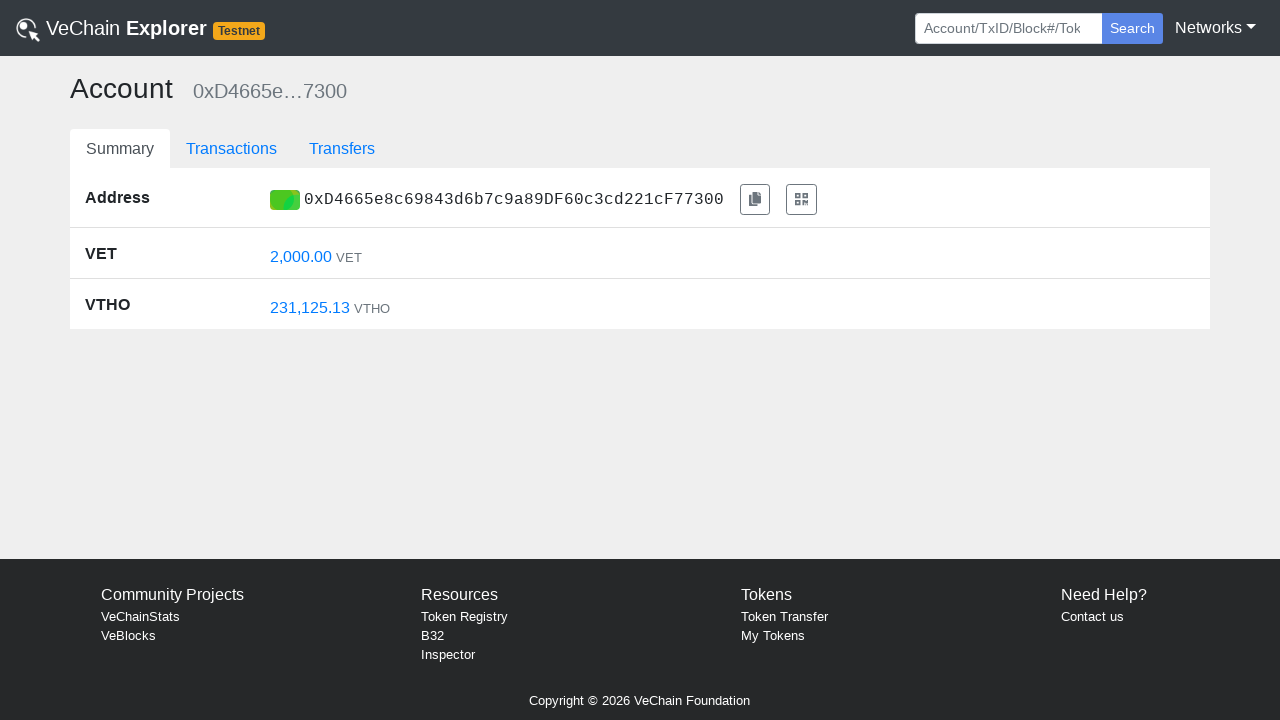

--- FILE ---
content_type: text/html; charset=utf-8
request_url: https://explore-testnet.vechain.org/accounts/0xd4665e8c69843d6b7c9a89df60c3cd221cf77300/
body_size: 11495
content:
<!doctype html>
<html data-n-head-ssr lang="en" data-n-head="%7B%22lang%22:%7B%22ssr%22:%22en%22%7D%7D">
  <head >
    <title>VeChain Explorer (Test) | Account</title><meta data-n-head="ssr" charset="utf-8"><meta data-n-head="ssr" name="viewport" content="width=device-width, initial-scale=1, shrink-to-fit=no, user-scalable=no, maximum-scale=1"><meta data-n-head="ssr" data-hid="description" name="description" content="VeChain Explorer (Test) enables you to explore and search transactions, addresses,  and other activities taking place on the VeChainThor blockchain"><meta data-n-head="ssr" name="keywords" content="vechain, explorer, vet, vtho, search, blockchain, official"><meta data-n-head="ssr" name="format-detection" content="telephone=no"><meta data-n-head="ssr" data-hid="charset" charset="utf-8"><meta data-n-head="ssr" data-hid="mobile-web-app-capable" name="mobile-web-app-capable" content="yes"><meta data-n-head="ssr" data-hid="apple-mobile-web-app-title" name="apple-mobile-web-app-title" content="VeChain Explorer (Test)"><meta data-n-head="ssr" data-hid="theme-color" name="theme-color" content="#d2d2d2"><meta data-n-head="ssr" data-hid="og:type" name="og:type" property="og:type" content="website"><meta data-n-head="ssr" data-hid="og:title" name="og:title" property="og:title" content="VeChain Explorer (Test)"><meta data-n-head="ssr" data-hid="og:site_name" name="og:site_name" property="og:site_name" content="VeChain Explorer (Test)"><meta data-n-head="ssr" data-hid="og:description" name="og:description" property="og:description" content="VeChain Explorer (Test) enables you to explore and search transactions, addresses,  and other activities taking place on the VeChainThor blockchain"><link data-n-head="ssr" rel="icon" href="/favicon.png"><link data-n-head="ssr" rel="search" type="application/opensearchdescription+xml" href="/opensearch.xml" title="VeChain Testnet Explorer"><link data-n-head="ssr" data-hid="shortcut-icon" rel="shortcut icon" href="/_nuxt/icons/icon_144x144.990a37.png"><link data-n-head="ssr" data-hid="apple-touch-icon" rel="apple-touch-icon" href="/_nuxt/icons/icon_512x512.990a37.png" sizes="512x512"><link data-n-head="ssr" rel="manifest" href="/_nuxt/manifest.0147e510.json" data-hid="manifest"><script data-n-head="ssr" type="application/ld+json">{"@context":"https://schema.org","@type":"WebSite","url":"https://testnet.production.vechain.org/","potentialAction":{"@type":"SearchAction","target":"https://testnet.production.vechain.org/search?content={search_term_string}","query-input":"required name=search_term_string"}}</script><link rel="preload" href="/_nuxt/de7acea.js" as="script"><link rel="preload" href="/_nuxt/aa10636.js" as="script"><link rel="preload" href="/_nuxt/css/e91c0b0.css" as="style"><link rel="preload" href="/_nuxt/c2fc322.js" as="script"><link rel="preload" href="/_nuxt/e31b6a9.js" as="script"><link rel="stylesheet" href="/_nuxt/css/e91c0b0.css">
  </head>
  <body >
    <div data-server-rendered="true" id="__nuxt"><!----><div id="__layout"><div id="page_body"><div><nav class="navbar nav-bar-styles navbar-dark navbar-expand-sm"><a href="/" target="_self" class="navbar-brand nuxt-link-active"><img src="/_nuxt/img/logo.c1362a0.png" style="height:24px;width:24px;"> <span class="font-weight-lighter">VeChain</span> <strong>Explorer</strong> <small><span class="badge net-badge text-capitalize badge-secondary">Testnet</span></small></a> <button type="button" aria-label="Toggle navigation" aria-controls="nav-collapse" aria-expanded="false" class="navbar-toggler"><span class="navbar-toggler-icon"></span></button> <div id="nav-collapse" class="navbar-collapse collapse" style="display:none;"><ul class="navbar-nav ml-auto"></ul> <ul class="navbar-nav mt-3 mt-sm-0 mr-sm-1"><li class="form-inline"><form action="/" tabindex="1" class="form-inline"><div role="group" class="input-group"><!----><input type="search" placeholder="Account/TxID/Block#/Token" autocomplete="off" value="" class="form-control form-control-sm"> <div class="input-group-append"><button type="submit" class="btn border-0 shadow-none btn-secondary btn-sm" style="background-color:#5a86e6;">Search</button></div> <!----><!----></div></form></li></ul> <ul class="navbar-nav"><li class="nav-item b-nav-dropdown dropdown"><a aria-haspopup="true" aria-expanded="false" target="_self" href="#" class="nav-link dropdown-toggle text-white"><span>Networks</span></a><ul tabindex="-1" class="dropdown-menu dropdown-menu-right"><li role="presentation"><a role="menuitem" rel="noopener" target="_blank" href="https://explore.vechain.org" class="dropdown-item">Main</a></li><li role="presentation"><a role="menuitem" rel="noopener" target="_blank" href="https://explore-testnet.vechain.org" class="dropdown-item">Test</a></li></ul></li></ul></div></nav> <!----></div> <div class="px-0 container"><div class="pb-4 px-2 px-sm-0"><div class="my-3"><div><h3 class="d-inline-block mr-3">Account</h3> <h5 class="text-secondary d-inline-block">0xD4665e…7300</h5></div> <h6><!----></h6></div> <ul class="nav border-0 nav-tabs justify-content-start"><li class="nav-item"><a href="/accounts/0xd4665e8c69843d6b7c9a89df60c3cd221cf77300/" aria-current="page" target="_self" class="nav-link nuxt-link-exact-active nuxt-link-active active border-0">Summary</a></li><li class="nav-item"><a href="/accounts/0xd4665e8c69843d6b7c9a89df60c3cd221cf77300/txs" target="_self" class="nav-link border-0">Transactions</a></li><li class="nav-item"><a href="/accounts/0xd4665e8c69843d6b7c9a89df60c3cd221cf77300/transfer" target="_self" class="nav-link border-0">Transfers</a></li></ul> <div style="background-color:#fff;"><div class="list-group list-group-flush"><div class="list-group-item px-0"><div class="container-fluid"><div class="row no-gutters"><div class="align-self-center col-sm-3 col-lg-2 col-12"><span class="text-left text-truncate font-weight-bold align-middle">Address</span></div> <div class="pl-0 mt-3 mt-sm-1 col-sm-9 col-lg-10 col-12"><div class="text-break"><div class="d-inline-block d-sm-flex align-items-center"><div class="d-inline-block mr-1 rounded align-middle" style="background-image:url('data:image/svg+xml;utf8,&lt;svg version=&quot;1.1&quot; xmlns=&quot;http://www.w3.org/2000/svg&quot; class=&quot;picasso&quot; width=&quot;100&quot; height=&quot;100&quot; viewBox=&quot;0 0 100 100&quot;&gt;&lt;style&gt;.picasso circle{mix-blend-mode:soft-light;}&lt;/style&gt;&lt;rect fill=&quot;rgb(76, 175, 80)&quot; width=&quot;100&quot; height=&quot;100&quot;/&gt;&lt;circle r=&quot;45&quot; cx=&quot;90&quot; cy=&quot;60&quot; fill=&quot;rgb(0, 188, 212)&quot;/&gt;&lt;circle r=&quot;60&quot; cx=&quot;50&quot; cy=&quot;50&quot; fill=&quot;rgb(255, 193, 7)&quot;/&gt;&lt;circle r=&quot;40&quot; cx=&quot;40&quot; cy=&quot;30&quot; fill=&quot;rgb(0, 150, 136)&quot;/&gt;&lt;/svg&gt;');background-size:cover;background-repeat:no-repeat;width:30px;height:20px;"></div> <span class="text-monospace font-weight-lighter">0xD4665e8c69843d6b7c9a89DF60c3cd221cF77300</span> <!----> <button id="accounts-id-btn" type="button" class="btn ml-1 ml-sm-3 btn-outline-secondary btn-sm"><svg aria-hidden="true" focusable="false" data-prefix="fas" data-icon="copy" role="img" xmlns="http://www.w3.org/2000/svg" viewBox="0 0 448 512" small="" class="svg-inline--fa fa-copy fa-w-14"><path fill="currentColor" d="M320 448v40c0 13.255-10.745 24-24 24H24c-13.255 0-24-10.745-24-24V120c0-13.255 10.745-24 24-24h72v296c0 30.879 25.121 56 56 56h168zm0-344V0H152c-13.255 0-24 10.745-24 24v368c0 13.255 10.745 24 24 24h272c13.255 0 24-10.745 24-24V128H344c-13.2 0-24-10.8-24-24zm120.971-31.029L375.029 7.029A24 24 0 0 0 358.059 0H352v96h96v-6.059a24 24 0 0 0-7.029-16.97z"></path></svg></button> <button id="accounts-id-btn" type="button" class="btn ml-1 ml-sm-3 btn-outline-secondary btn-sm"><svg aria-hidden="true" focusable="false" data-prefix="fas" data-icon="qrcode" role="img" xmlns="http://www.w3.org/2000/svg" viewBox="0 0 448 512" small="" class="svg-inline--fa fa-qrcode fa-w-14"><path fill="currentColor" d="M0 224h192V32H0v192zM64 96h64v64H64V96zm192-64v192h192V32H256zm128 128h-64V96h64v64zM0 480h192V288H0v192zm64-128h64v64H64v-64zm352-64h32v128h-96v-32h-32v96h-64V288h96v32h64v-32zm0 160h32v32h-32v-32zm-64 0h32v32h-32v-32z"></path></svg></button></div></div></div></div></div></div> <!----> <div class="list-group-item px-0"><div class="container-fluid"><div class="row no-gutters"><div class="align-self-center col-sm-3 col-lg-2 col-12"><span class="text-left text-truncate font-weight-bold align-middle">VET</span></div> <div class="pl-0 mt-3 mt-sm-1 col-sm-9 col-lg-10 col-12"><div class="text-break"><blockquote class="blockquote mb-0 balance" data-v-678654ee><p class="mb-0" data-v-678654ee><small data-v-678654ee><a href="/accounts/0xd4665e8c69843d6b7c9a89df60c3cd221cf77300/transfer?token=VET" data-v-678654ee><span data-v-678654ee><span>2,000.00</span> <small class="text-secondary">VET</small></span></a></small></p> <!----></blockquote></div></div></div></div></div> <div class="list-group-item px-0"><div class="container-fluid"><div class="row no-gutters"><div class="align-self-center col-sm-3 col-lg-2 col-12"><span class="text-left text-truncate font-weight-bold align-middle">VTHO</span></div> <div class="pl-0 mt-3 mt-sm-1 col-sm-9 col-lg-10 col-12"><div class="text-break"><blockquote class="blockquote mb-0 balance" data-v-678654ee><p class="mb-0" data-v-678654ee><small data-v-678654ee><a href="/accounts/0xd4665e8c69843d6b7c9a89df60c3cd221cf77300/transfer?token=VTHO" data-v-678654ee><span data-v-678654ee><span>231,125.13</span> <small class="text-secondary">VTHO</small></span></a></small></p> <!----></blockquote></div></div></div></div></div> <!----> <!----> <!----> <!----> <!----> <!----></div> <!----></div> <!----></div></div> <div class="page-footer mt-auto pt-4 pb-2 text-white"><div class="row no-gutters justify-content-around"><div class="pl-5 col-sm-3 col-md-2 col-6"><ul class="pl-0"><li><span class="text-white">Community Projects</span></li> <li class="small"><a href="https://vechainstats.com" target="_blank" class="text-white font-weight-lighter">VeChainStats</a></li><li class="small"><a href="https://www.veblocks.net" target="_blank" class="text-white font-weight-lighter">VeBlocks</a></li></ul></div><div class="pl-5 col-sm-3 col-md-2 col-6"><ul class="pl-0"><li><span class="text-white">Resources</span></li> <li class="small"><a href="https://github.com/vechain/token-registry" target="_blank" class="text-white font-weight-lighter">Token Registry</a></li><li class="small"><a href="https://b32.vecha.in" target="_blank" class="text-white font-weight-lighter">B32</a></li><li class="small"><a href="https://inspector.vecha.in/" target="_blank" class="text-white font-weight-lighter">Inspector</a></li></ul></div><div class="pl-5 col-sm-3 col-md-2 col-6"><ul class="pl-0"><li><span class="text-white">Tokens</span></li> <li class="small"><a href="https://laalaguer.github.io/vechain-token-transfer/" target="_blank" class="text-white font-weight-lighter">Token Transfer</a></li><li class="small"><a href="https://tokens.vecha.in/" target="_blank" class="text-white font-weight-lighter">My Tokens</a></li></ul></div><div class="pl-5 col-sm-3 col-md-2 col-6"><ul class="pl-0"><li><span class="text-white">Need Help?</span></li> <li class="small"><a href="mailto:support@vechain.org" target="_blank" class="text-white font-weight-lighter">Contact us</a></li></ul></div></div> <div class="row pt-2 justify-content-center no-gutters"><div class="text-center col-sm-8"><small class="text-white">
                Copyright © 2026
                <a href="https://www.vechain.org" target="_blank" class="text-white">VeChain Foundation</a></small></div></div></div></div></div></div><script>window.__NUXT__=(function(a,b,c,d,e,f,g,h,i,j,k,l,m,n,o,p,q,r,s,t,u,v,w){j[0]={name:"VeThor",symbol:"VTHO",decimals:a,address:"0x0000000000000000000000000000456e65726779",desc:"VTHO is the energy or “gas” token of the VeChainThor blockchain, used to pay for transactions, smart contracts and other types of network activity. It enables predictable and stable transaction costs, a key feature of VeChain’s dual-token system.\n\nVTHO is generated through the staking of VET and is distributed as rewards to validators and delegators who help secure the network. The VeChainThor blockchain employs a dynamic gas fee mechanism, where 100% of the VTHO used in transactions as the base fee is burned, balancing supply and demand to maintain sustainable network economics.",icon:"f6815de4f571ad395cac066e10a4d3b21e8770a9.png",totalSupply:"Infinite",website:"https:\u002F\u002Fwww.vechain.org\u002F",whitePaper:"https:\u002F\u002Fwww.vechain.org\u002Fwhitepaper\u002F",links:{twitter:"https:\u002F\u002Ftwitter.com\u002Fvechaindev",medium:"https:\u002F\u002Fmedium.com\u002F@vechainofficial",github:"https:\u002F\u002Fgithub.com\u002Fvechain"},imgUrl:"https:\u002F\u002Fvechain.github.io\u002Ftoken-registry\u002Fassets\u002Ff6815de4f571ad395cac066e10a4d3b21e8770a9.png"};j[1]={name:"Plair",symbol:"PLA",decimals:a,address:"0x645d2019ed39e58db76af602317d177b53ba8b9d",desc:"Plair is a decentralized gaming ecosystem disrupting the amateur gaming market",icon:"dfe7a792d85cfd1483b03228fd1d51a383a3c7b5.png",totalSupply:g,imgUrl:"https:\u002F\u002Fvechain.github.io\u002Ftoken-registry\u002Fassets\u002Fdfe7a792d85cfd1483b03228fd1d51a383a3c7b5.png"};j[2]={name:"Eight Hours Token",symbol:"EHrT",decimals:a,address:"0xdeff1d52f3fbf551b3337b9a02f719cd21da956b",desc:"Utility token for the 8Hours Platform",icon:"aa05eb7852852116d54f3ad32d856353584710e2.png",totalSupply:"9952334875149999999985315810",imgUrl:"https:\u002F\u002Fvechain.github.io\u002Ftoken-registry\u002Fassets\u002Faa05eb7852852116d54f3ad32d856353584710e2.png"};j[3]={name:"Decent.bet Token",symbol:"DBET",decimals:a,address:"0x510fcddc9424b1bbb328a574f45bfddb130e1f03",desc:"DECENT.bet is an open-source p2p gaming platform built on the VeChain blockchain",icon:"39cb9bcb279706b3ae09a8cc633bfca500cef5a3.png",totalSupply:"205903294831970956466297922",imgUrl:"https:\u002F\u002Fvechain.github.io\u002Ftoken-registry\u002Fassets\u002F39cb9bcb279706b3ae09a8cc633bfca500cef5a3.png"};j[4]={name:"OceanEx Token",symbol:"OCE",decimals:a,address:"0x9652aead889e8df7b5717ed984f147c132f85a69",desc:"OceanEx Token (OCE) is OceanEx's platform token",icon:"6fcdaf9e2663a21aecc7518f78ec6d1b2ebfd1ed.png",totalSupply:"10000000000000000000000000000",imgUrl:"https:\u002F\u002Fvechain.github.io\u002Ftoken-registry\u002Fassets\u002F6fcdaf9e2663a21aecc7518f78ec6d1b2ebfd1ed.png"};j[5]={name:"Jur",symbol:"JUR",decimals:a,address:"0x602b7a4309b3412d269c6cdddad962c0b94494d8",desc:"JUR Token is the token of justice. Access a decentralized legal ecosystem for professionals and enterprises.",icon:"56e4bd509c299b4724f6dfc58237bd57ad7e1b58.png",totalSupply:"1000000000000000001000000000",imgUrl:"https:\u002F\u002Fvechain.github.io\u002Ftoken-registry\u002Fassets\u002F56e4bd509c299b4724f6dfc58237bd57ad7e1b58.png"};j[6]={name:"Yeet Coin",symbol:"YEET",decimals:a,address:"0x32456c328f647f5b35757d38fe634868d9fe3808",desc:"Alpaca memes",icon:"2e434b45fdbf3ea1d2676d3270ad8877221aefd1.png",totalSupply:"69000000000000000000000000",imgUrl:"https:\u002F\u002Fvechain.github.io\u002Ftoken-registry\u002Fassets\u002F2e434b45fdbf3ea1d2676d3270ad8877221aefd1.png"};j[7]={name:"SneakerCoin",symbol:"SNK",decimals:a,address:"0xe0d0402a948ab02af08938dad2a79669bdbe1c31",desc:"A crypto asset that belongs to all young people around the world.",icon:"e352c4d1e1343614b49d7f711075c7c8aec53b08.png",totalSupply:"2000000000000000000000000000",imgUrl:"https:\u002F\u002Fvechain.github.io\u002Ftoken-registry\u002Fassets\u002Fe352c4d1e1343614b49d7f711075c7c8aec53b08.png"};j[8]={name:"SHAToken",symbol:"SHA",decimals:a,address:"0xa1bcfa20a82eca70a5af5420b11bc53a279024ec",desc:"Asset Management & Inheritance Solutions",icon:"735a5e4a70116463649aa9c508b5d18361f10ab7.png",totalSupply:"8500000000000000000000000000",imgUrl:"https:\u002F\u002Fvechain.github.io\u002Ftoken-registry\u002Fassets\u002F735a5e4a70116463649aa9c508b5d18361f10ab7.png"};j[9]={name:"Madini",symbol:"MDN",decimals:a,address:"0x4c76f2c483e0ec292c06d0a0d1440717ed0787c0",desc:"MDN is the Madini VeChain Vip180 token that is used to carry value or 'smart money' from Madini smart contracts. In other words, transactions on decentralized applications occurring on Madini VeChain's blockchain will use MDN. It is available for investing by the general public. MDN token is the Madini utility token in our Ecosystem since it is linked to the Madini Minerals Marketplace, to the Madini VeChain Wallet - Android APP - and other Madini VeChain dApps.",icon:"4bad919e2ba460940b3ac5f5a94394964303bb86.png",totalSupply:k,website:"https:\u002F\u002Fwww.madiniafricainvest.com\u002F",whitePaper:"https:\u002F\u002Fwww.madiniafricainvest.com\u002Fwhitepaper\u002FMadiniWhitepaper112020.pdf",links:{github:"https:\u002F\u002Fgithub.com\u002FBluegate-BS"},imgUrl:"https:\u002F\u002Fvechain.github.io\u002Ftoken-registry\u002Fassets\u002F4bad919e2ba460940b3ac5f5a94394964303bb86.png"};j[10]={name:l,symbol:l,decimals:a,address:"0xa39a4b2e23220305083e2e7c94c8950ef1e641c6",desc:"VEED is the ecosystem utility and governance token of VIMworld, a Smart NFT project built on VeChainThor focused on VIM collectibles. The VEED token is used for a variety of utilities within the VIMworld Ecosystem, including VIM feeding, trading, adoption, farming, rewards, governance, and more.",icon:"1d9b0e0c19a85eb860fd2f1d244026f2e2c8f799.png",totalSupply:"99999989918000000000000000000",website:"https:\u002F\u002Fwww.vimworld.com\u002F",whitePaper:"https:\u002F\u002Fwww.vimworld.com\u002Fppp\u002Fenglish.pdf",links:{twitter:"https:\u002F\u002Ftwitter.com\u002FVIMworldGlobal",telegram:"https:\u002F\u002Ft.me\u002FVIMworld",facebook:"https:\u002F\u002Fwww.facebook.com\u002FVIMworldOfficial\u002F",medium:"https:\u002F\u002Fvimworld.medium.com\u002F"},imgUrl:"https:\u002F\u002Fvechain.github.io\u002Ftoken-registry\u002Fassets\u002F1d9b0e0c19a85eb860fd2f1d244026f2e2c8f799.png"};j[11]={name:"Mad Viking Games",symbol:"MVG",decimals:a,address:"0x6e32a40481dc95c7495b48ee81e3d388a0f0eb77",desc:"MVG is the ecosystem utility token of the MVG platform, games and marketplace",icon:"aa1a4cae47690ccd8a848e2bed5560606d90dd98.png",totalSupply:g,website:"https:\u002F\u002Fmadvikinggames.com\u002F",whitePaper:"https:\u002F\u002Fwww.madvikinggames.com\u002FLitepaper\u002F",links:{twitter:m,telegram:n,medium:o},imgUrl:"https:\u002F\u002Fvechain.github.io\u002Ftoken-registry\u002Fassets\u002Faa1a4cae47690ccd8a848e2bed5560606d90dd98.png"};j[12]={name:p,symbol:p,decimals:a,address:"0x7b12cdd6dc20bac5a7c85924e4d29f84a3bc376f",desc:"The governance token of the Mad Viking Games platform and marketplace",icon:"a4c5cf35736eb5a6e8cd974b9a9a72d65355451c.png",totalSupply:g,website:"https:\u002F\u002Fwww.madvikinggames.com\u002F",whitePaper:"https:\u002F\u002Fwww.madvikinggames.com\u002FLitepaper",links:{twitter:m,telegram:n,medium:o},imgUrl:"https:\u002F\u002Fvechain.github.io\u002Ftoken-registry\u002Fassets\u002Fa4c5cf35736eb5a6e8cd974b9a9a72d65355451c.png"};j[13]={name:"VeUSD",symbol:"VEUSD",decimals:f,address:"0x033bbc923a9378600c6b52fa9aada608c4cc7ece",desc:"US Dollar-pegged stablecoin fully backed 1-to-1 and redeemable for USD held in a trust account managed by Prime Trust and powered by Stably",icon:"6264aec1716bb13dc8f0d4044d3e986678c553f0.png",totalSupply:"1131324900291",imgUrl:"https:\u002F\u002Fvechain.github.io\u002Ftoken-registry\u002Fassets\u002F6264aec1716bb13dc8f0d4044d3e986678c553f0.png"};j[14]={name:"TestViracoins",symbol:"TVIRC",decimals:a,address:"0xf276fbde42c9eb4f9c4e1828cb7cd2383fd7ba27",desc:"TestViracoins will be the test currency in Viracles city.",icon:"3d42c34be7c835dce643f80109b1371454b84a54.png",totalSupply:"40",website:"https:\u002F\u002Finfinityviracles.com\u002F",links:{twitter:"https:\u002F\u002Ftwitter.com\u002FViraclesNFT"},imgUrl:"https:\u002F\u002Fvechain.github.io\u002Ftoken-registry\u002Fassets\u002F3d42c34be7c835dce643f80109b1371454b84a54.png"};j[15]={name:"Veiled VET",symbol:"VVET",decimals:a,address:"0x86fb5343bbecffc86185c023a2a6ccc76fc0afd8",desc:"Wrapper VET VIP-180 token (VIP-180) that 1:1 pegs VET. Audit report provided by PeckShield.",icon:"b58186aeabfc3dabd3938f2b3a795623c8520d46.png",totalSupply:"241787853454623102340249",links:{github:"https:\u002F\u002Fgithub.com\u002FVeChainDEXCode\u002Fvvet"},imgUrl:"https:\u002F\u002Fvechain.github.io\u002Ftoken-registry\u002Fassets\u002Fb58186aeabfc3dabd3938f2b3a795623c8520d46.png"};j[16]={name:q,symbol:q,decimals:a,address:"0xea283edcfdb17a8a7537f8a6a84c4bd1c21d608d",desc:"Utility token for NoNerdsInc",icon:"df3b96461583b07ec89df7f3cfdec0ecfe45af8d.png",totalSupply:"7500000000000000000000000",website:"https:\u002F\u002Fwww.nonerdsinc.com\u002F",whitePaper:"https:\u002F\u002Fnonerdsinc.com\u002Froadmap",links:{twitter:"https:\u002F\u002Ftwitter.com\u002FNoNerdsInc"},imgUrl:"https:\u002F\u002Fvechain.github.io\u002Ftoken-registry\u002Fassets\u002Fdf3b96461583b07ec89df7f3cfdec0ecfe45af8d.png"};j[17]={name:"VeStacks",symbol:"VST",decimals:a,address:"0x737a9a0022f515983b0a6415b9525c3e5a443e2f",desc:"The main currency used in Thugs Paradise. VeThugs P2E Game. Will later be integrated in BlackVMarket & Used for Future related BlackVeMarket Mints",icon:"2f5919e522157770ab6432962d998e9fbe47e9a6.png",totalSupply:"1500000000000000000000000000",website:"https:\u002F\u002Fwww.VeThugs.com\u002F",links:{twitter:"https:\u002F\u002Ftwitter.com\u002FVeThugs",github:h},imgUrl:"https:\u002F\u002Fvechain.github.io\u002Ftoken-registry\u002Fassets\u002F2f5919e522157770ab6432962d998e9fbe47e9a6.png"};j[18]={name:"Paper Token",symbol:"PPR",decimals:a,address:"0x947112fe4e2a71a3e37cdf41733d5a570df3ddaa",desc:"Utility token for the NFT Paper Project to interact with burning smart contracts",icon:"68bbb7c1b2aa8f1a0a4b0b017686e2fd454cc13e.png",totalSupply:"420000000000000000000000",imgUrl:"https:\u002F\u002Fvechain.github.io\u002Ftoken-registry\u002Fassets\u002F68bbb7c1b2aa8f1a0a4b0b017686e2fd454cc13e.png"};j[19]={name:"Dragon Coin",symbol:"DRAGON",decimals:a,address:"0x98ceed8ee645c2d964cc0dd4342c832d52aeeb13",desc:"The main currency used For Staking and evolving your Dragon egg. Dragons of Singapura. Will also be used for future nft drops within Singapura",icon:"ad59df7e6b8b7148db2e40e0c22cc530cd9dfefa.png",totalSupply:"25000000000000000000000000",website:"https:\u002F\u002Fwww.DragonsofSingapura.com\u002F",links:{twitter:"https:\u002F\u002Ftwitter.com\u002FDragonsingapura",github:h},imgUrl:"https:\u002F\u002Fvechain.github.io\u002Ftoken-registry\u002Fassets\u002Fad59df7e6b8b7148db2e40e0c22cc530cd9dfefa.png"};j[20]={name:"VPunks Token",symbol:"VPU",decimals:a,address:"0x8c1d95e96b69941b1b81145d2f2a100e7d259880",desc:"VPU is the ecosystem utility and governance token of VPunks NFT & VPunks marketplace",icon:"333ad4a9c829a98ec78e4e687bb48a665be314eb.png",totalSupply:"121000000000000000000005000",website:"https:\u002F\u002Fvpunks.com\u002F",links:{twitter:"https:\u002F\u002Ftwitter.com\u002Fvpunksofficial",telegram:"https:\u002F\u002Ft.me\u002Fvpunks",github:"https:\u002F\u002Fgithub.com\u002Fvefam-labs\u002Fvpunks"},imgUrl:"https:\u002F\u002Fvechain.github.io\u002Ftoken-registry\u002Fassets\u002F333ad4a9c829a98ec78e4e687bb48a665be314eb.png"};j[21]={name:"VeSea",symbol:"VSEA",decimals:a,address:"0x776b68c9f217385b0a4657296f6bf6c4b2600557",desc:"The fuel powering VeSea's NFT Utility Ecosystem, designed to be destroyed by VeSea-deployed smartcontracts providing usage to various VIP-181 tokens",icon:"47eed6b5ea59d255140603b2ddb41ff2fc64d214.png",totalSupply:"70894966575229982327635",imgUrl:"https:\u002F\u002Fvechain.github.io\u002Ftoken-registry\u002Fassets\u002F47eed6b5ea59d255140603b2ddb41ff2fc64d214.png"};j[22]={name:"BananaCoin",symbol:"BANANA",decimals:a,address:"0xca92f3d24c3f04c3ab7711f5a8981b48900d1baf",desc:"MemeCoin, GG Gangster Gorillas no roadmap, no utility Lots of potential.",icon:"b74678c3e1d0cbdd76c81579f6d2b551c4704811.png",totalSupply:"5000000000000000000000000",links:{twitter:"https:\u002F\u002Ftwitter.com\u002FGangGorillaz\u002F"},imgUrl:"https:\u002F\u002Fvechain.github.io\u002Ftoken-registry\u002Fassets\u002Fb74678c3e1d0cbdd76c81579f6d2b551c4704811.png"};j[23]={name:"LEGACY TOKEN",symbol:"LGCT",decimals:a,address:"0xcd06d669e2ee5d2da9906f121818a7331e23fba2",desc:"The Legacy Network token (LGCT) is a multichain utility and payment token which allows its holders to get the best out of the Legacy Network ecosystem. LGCT is available on VeChain, Ethereum, Binance smart chain and Polygon.",icon:"5aa5de380d05183de6fc11fa3cdde8f46fbe5b09.png",totalSupply:"720000000000000000000000000",website:"https:\u002F\u002Fwww.legacynetwork.io",whitePaper:"https:\u002F\u002Fwww.legacynetwork.io\u002Fpdf\u002FWP-Eng.pdf",links:{twitter:"https:\u002F\u002Ftwitter.com\u002FLegacyNetworkio",telegram:"https:\u002F\u002Ft.me\u002FLegacyNetworkAnnouncements",github:"https:\u002F\u002Fgithub.com\u002FLegacyNetworkAG"},imgUrl:"https:\u002F\u002Fvechain.github.io\u002Ftoken-registry\u002Fassets\u002F5aa5de380d05183de6fc11fa3cdde8f46fbe5b09.png"};j[24]={name:"VFoxToken",symbol:"VFA",decimals:a,address:"0xd625f35dfcb0ecdb83dc6d71e33c8d53b825fc48",desc:"Utility token of the VFox Alliance ecosystem",icon:"3265906190851c0d19bf6057325902adafecd076.png",totalSupply:"218435192198070000479366",website:"https:\u002F\u002Fvfox-alliance.com\u002F",whitePaper:"https:\u002F\u002Fmedium.com\u002F@vfox.alphice\u002Ftokenomics-vfa-f3ab4c4f0cf7",links:{twitter:"https:\u002F\u002Ftwitter.com\u002FVFoxAllianceNFT"},imgUrl:"https:\u002F\u002Fvechain.github.io\u002Ftoken-registry\u002Fassets\u002F3265906190851c0d19bf6057325902adafecd076.png"};j[25]={name:"MVA Token",symbol:"MVA",decimals:a,address:"0x307bd9ebe9b8f1baa59731f18aecc999e8b33dea",desc:"MVA is a utility and governance token for the MadⓥApes Ecosystem",icon:"97d999107b6e9f5dcb1422bf5118758dbc9e354f.png",totalSupply:b,website:"https:\u002F\u002Fmvanft.io\u002F",links:{twitter:"https:\u002F\u002Ftwitter.com\u002Fmadvapesnft"},imgUrl:"https:\u002F\u002Fvechain.github.io\u002Ftoken-registry\u002Fassets\u002F97d999107b6e9f5dcb1422bf5118758dbc9e354f.png"};j[26]={name:"Squirtle Squad",symbol:"SQUAD",decimals:a,address:"0xcb384a3a82bfe0619963d65a05f3801ddc23f3cc",desc:"VeChains finest Meme Coin, Powering Turtle Labs a DeFi Platform.",icon:"100525d2a1fccf66732e0b518d10be34ffd20364.png",totalSupply:b,links:{twitter:"https:\u002F\u002Ftwitter.com\u002FSquadVeChain"},imgUrl:"https:\u002F\u002Fvechain.github.io\u002Ftoken-registry\u002Fassets\u002F100525d2a1fccf66732e0b518d10be34ffd20364.png"};j[27]={name:"ThreeDAbleToken",symbol:"3DT",decimals:a,address:"0xa258e1a871f10cccf6330bfa06366d929ea26b46",desc:"Utility token for 3DAbles platform",icon:"07f26d41581c62729b26ac2cb0a679a18b08f43e.png",totalSupply:"256000000000000000000",website:"https:\u002F\u002F3dables.smuzzies.com\u002F",links:{twitter:"https:\u002F\u002Ftwitter.com\u002FSmuzzies_NFT"},imgUrl:"https:\u002F\u002Fvechain.github.io\u002Ftoken-registry\u002Fassets\u002F07f26d41581c62729b26ac2cb0a679a18b08f43e.png"};j[28]={name:"Black Ve Coin",symbol:"BVC",decimals:a,address:"0x441ce74a5d456e3b262fc3d9f3b2c359f7d77016",desc:"The fuel powering BlackVeMarket NFT Utility Ecosystem",icon:"da05a81e4da6c2613cf7e19a1b14fd2c8f780ebe.png",totalSupply:k,website:"https:\u002F\u002Fwww.blackvemarket.com\u002F",links:{twitter:"https:\u002F\u002Ftwitter.com\u002FBlackVeMarket",github:h},imgUrl:"https:\u002F\u002Fvechain.github.io\u002Ftoken-registry\u002Fassets\u002Fda05a81e4da6c2613cf7e19a1b14fd2c8f780ebe.png"};j[29]={name:r,symbol:r,decimals:a,address:"0xbfbb567e5d734cffe510ab23d08f6c46f990c909",desc:"Utility token of the GOATZ NFT project",icon:"af9add60ca7b837aa5eac05377a3c9076cbad86a.png",totalSupply:b,imgUrl:"https:\u002F\u002Fvechain.github.io\u002Ftoken-registry\u002Fassets\u002Faf9add60ca7b837aa5eac05377a3c9076cbad86a.png"};j[30]={name:"GCRED Token",symbol:"GCRED",decimals:a,address:"0x810def6605aef9436059a60eda1382367966e9de",desc:"The Galactic Credit is the main currency of the ExoWorlds metaverse. Whether buying, upgrading, forging or enchanting, users will need GCRED if they want to unlock the full potential of ExoWorlds.",icon:"98186349ee2d2850786c305f64b1053aa849ca1d.png",totalSupply:"15080560200000000100000",website:"https:\u002F\u002Fwww.exoworlds.io",whitePaper:"https:\u002F\u002Fexoworlds.gitbook.io\u002Fexoworlds-whitepaper\u002F",links:{twitter:"https:\u002F\u002Ftwitter.com\u002FExoWorldsNFT",medium:"https:\u002F\u002Fmedium.com\u002F@ExoWorlds"},imgUrl:"https:\u002F\u002Fvechain.github.io\u002Ftoken-registry\u002Fassets\u002F98186349ee2d2850786c305f64b1053aa849ca1d.png"};j[31]={name:s,symbol:s,decimals:a,address:"0xd105d3d218d36490590b474689b95dbe3bded6b7",desc:"Bangz token for Bangzboard stacking, rewards and BangzMarket",icon:"2b2ce9d01f9819500698e25d438db7ff691b95a1.png",totalSupply:b,links:{twitter:"https:\u002F\u002Ftwitter.com\u002FBangzBoard",github:"https:\u002F\u002Fgithub.com\u002FJohanT-BadsM"},imgUrl:"https:\u002F\u002Fvechain.github.io\u002Ftoken-registry\u002Fassets\u002F2b2ce9d01f9819500698e25d438db7ff691b95a1.png"};j[32]={name:"Cup of Joe",symbol:"COJ",decimals:a,address:"0x922a46bb49fe98ff73482a3ea8a6dd0a2c7c443a",desc:"AI Generated Memecoin | Coffee Connoisseur Contributing to an Eco-Friendly Coffee ☕️Environment Worldwide 🌎 +Send \u002F Receive a Cup of Joe ☕️ Worldwide 🌎",icon:"16a45897fd449a8a8e401809ac85ad4d0953a0cf.png",totalSupply:b,links:{twitter:"https:\u002F\u002Ftwitter.com\u002Fcojcoin"},imgUrl:"https:\u002F\u002Fvechain.github.io\u002Ftoken-registry\u002Fassets\u002F16a45897fd449a8a8e401809ac85ad4d0953a0cf.png"};j[33]={name:"Hawk Tuah",symbol:"TUAH",decimals:a,address:"0xc907bebfaacf1ecd37f443af3a5ef487adf3b21a",desc:"Hawk TUAH is a Meme Token Launched During the Hawk Tuah Meme Hype, LP Tokens are Burned. Just a token to have Fun with and onboard new users to the VeChain Blockchain.",icon:"5972bf309346ac3d06a84bf5e9a98c45270a2db4.png",totalSupply:b,links:{twitter:"https:\u002F\u002Ftwitter.com\u002FTUAHonVeChain",telegram:"https:\u002F\u002Ft.me\u002F+q5jsJ10dSHI1ZGU0"},imgUrl:"https:\u002F\u002Fvechain.github.io\u002Ftoken-registry\u002Fassets\u002F5972bf309346ac3d06a84bf5e9a98c45270a2db4.png"};j[34]={name:"Ratverse Coin",symbol:"RATV",decimals:a,address:"0xa163c3c0227dd70e602dfc58ac137d68a86a5d8f",desc:"Ratverse Coin, $RATV is crafted with a total supply of 100,000,000 tokens, making sure there’s enough cheese to go around. Our token distribution is as carefully planned as a rat's heist for the finest cheese.",icon:"fdfac0a65ea44ed9a03b4f5dda8ea2c76561799e.png",totalSupply:b,links:{twitter:"https:\u002F\u002Ftwitter.com\u002FRatverseIo"},imgUrl:"https:\u002F\u002Fvechain.github.io\u002Ftoken-registry\u002Fassets\u002Ffdfac0a65ea44ed9a03b4f5dda8ea2c76561799e.png"};j[35]={name:"Sassafras",symbol:"SASS",decimals:a,address:"0x1b299f501bce347893f5a3a10e625c9a3345365e",desc:"Sagaz Utlity Token for our dApp Activities and token gameifaction",icon:"8f5ebc0759fb6b4465e53ca819776d7eab762306.png",totalSupply:b,website:"https:\u002F\u002Fthesagaz.com\u002F",links:{twitter:"https:\u002F\u002Ftwitter.com\u002FVeSagaz"},imgUrl:"https:\u002F\u002Fvechain.github.io\u002Ftoken-registry\u002Fassets\u002F8f5ebc0759fb6b4465e53ca819776d7eab762306.png"};j[36]={name:t,symbol:t,decimals:a,address:"0xf57c1684f112f755dc2cd533509c834c61b55a91",desc:"The official utility token of Psychobeasts.",icon:"224beb94ff2071e6c8492e5fdc22bde36ac8ae52.png",totalSupply:b,imgUrl:"https:\u002F\u002Fvechain.github.io\u002Ftoken-registry\u002Fassets\u002F224beb94ff2071e6c8492e5fdc22bde36ac8ae52.png"};j[37]={name:"Glo Dollar",symbol:"USDGLO",decimals:a,address:"0x89fd13624f64aaf03d1ff25ff5ce617cde65ee69",desc:"Glo Dollar is the stablecoin that funds public goods and charities. Unlike other stablecoins, we donate all our profits. This unlocks up to $7b in funding to make crypto and the world a better place.",icon:"6d55bdde89f83265f94ec07b491573334625cdc6.png",totalSupply:"1146110000000000001018",website:"https:\u002F\u002Fwww.glodollar.org",links:{twitter:"https:\u002F\u002Fx.com\u002Fglodollar",github:"https:\u002F\u002Fgithub.com\u002FGlo-Foundation"},imgUrl:"https:\u002F\u002Fvechain.github.io\u002Ftoken-registry\u002Fassets\u002F6d55bdde89f83265f94ec07b491573334625cdc6.png"};j[38]={name:"Chuwi",symbol:"CHUWI",decimals:a,address:"0x2a794e01af15ef232a0f5db583e347f3597bbf2e",desc:"A secondary token for the Golden Empire Eco System, Fueling The gamification of the OG NFT Collection!",icon:"17f37041c1c22bfb8c969c6deefa8e3d91cd79e9.png",totalSupply:b,imgUrl:"https:\u002F\u002Fvechain.github.io\u002Ftoken-registry\u002Fassets\u002F17f37041c1c22bfb8c969c6deefa8e3d91cd79e9.png"};j[39]={name:u,symbol:u,decimals:a,address:"0xa704c45971995467696ee9544da77dd42bc9706e",desc:"The testnet VOT3 token used for testing purposes by developers",icon:"dcc6e7f09932a389a536fe74107cd73af445dd65.png",totalSupply:"283359475324578538593641",website:v,imgUrl:"https:\u002F\u002Fvechain.github.io\u002Ftoken-registry\u002Fassets\u002Fdcc6e7f09932a389a536fe74107cd73af445dd65.png"};j[40]={name:w,symbol:w,decimals:a,address:"0xbf64cf86894ee0877c4e7d03936e35ee8d8b864f",desc:"The testnet B3TR token used for testing purposes by developers",icon:"38b6a2fdff4c109128935762dc27853c773fef21.png",totalSupply:"21006343321437349796801598",website:v,imgUrl:"https:\u002F\u002Fvechain.github.io\u002Ftoken-registry\u002Fassets\u002F38b6a2fdff4c109128935762dc27853c773fef21.png"};j[41]={name:"Dream",symbol:"DREAM",decimals:a,address:"0x99b000916e25fd0279c345a8f4b37b3d45340209",desc:"DREAM token, Your Gateway into Dreamchicks!",icon:"e7ee3b18bbcb07dc3b5544a4c3affa45efde7bbe.png",totalSupply:b,imgUrl:"https:\u002F\u002Fvechain.github.io\u002Ftoken-registry\u002Fassets\u002Fe7ee3b18bbcb07dc3b5544a4c3affa45efde7bbe.png"};j[42]={name:"ETH@vechain",symbol:"ETH",decimals:a,address:"0xad35f6241b8860aaaf3e12729425c624f4c5cb64",desc:"Bridged ETH from Wanchain at https:\u002F\u002Fbridge-testnet.wanchain.org\u002FAssetBridge.",icon:"f21d01e658696753370cf19b3f9c06719fc02363.png",totalSupply:"24502815340144314",crossChainProvider:{name:d,url:e},imgUrl:"https:\u002F\u002Fvechain.github.io\u002Ftoken-registry\u002Fassets\u002Ff21d01e658696753370cf19b3f9c06719fc02363.png"};j[43]={name:"XRP@vechain",symbol:"XRP",decimals:f,address:"0x0263685c1a5c909cecb332a4e6cba868e584d3b7",desc:"Bridged XRP from Wanchain at https:\u002F\u002Fbridge-testnet.wanchain.org\u002FAssetBridge.",icon:"3ec6820986555b8f6debf95112c15b9c58bcdf42.png",totalSupply:"1532752",crossChainProvider:{name:d,url:e},imgUrl:"https:\u002F\u002Fvechain.github.io\u002Ftoken-registry\u002Fassets\u002F3ec6820986555b8f6debf95112c15b9c58bcdf42.png"};j[44]={name:"BTC@vechain",symbol:"BTC",decimals:8,address:"0x2099f5c6e20e1be2ead225ea77a6393f08dc652a",desc:"Bridged BTC from Wanchain at https:\u002F\u002Fbridge-testnet.wanchain.org\u002FAssetBridge.",icon:"a003ed98565684de189b85ab5ae54abb26952633.png",totalSupply:"748693",crossChainProvider:{name:d,url:e},imgUrl:"https:\u002F\u002Fvechain.github.io\u002Ftoken-registry\u002Fassets\u002Fa003ed98565684de189b85ab5ae54abb26952633.png"};j[45]={name:"WAN@vechain",symbol:"WAN",decimals:a,address:"0x3ba9ef09ca4e664644a6e32d704c5cd8882998d0",desc:"Bridged WAN from Wanchain at https:\u002F\u002Fbridge-testnet.wanchain.org\u002FAssetBridge.",icon:"d1f646308d536866bc88dc1a885c45aa3fbfca20.png",totalSupply:"36922396500000000000",crossChainProvider:{name:d,url:e},imgUrl:"https:\u002F\u002Fvechain.github.io\u002Ftoken-registry\u002Fassets\u002Fd1f646308d536866bc88dc1a885c45aa3fbfca20.png"};j[46]={name:"SOL@vechain",symbol:"SOL",decimals:9,address:"0x82479149a14713733aa60c9bc90f3ecf1315f704",desc:"Bridged SOL from Wanchain at https:\u002F\u002Fbridge-testnet.wanchain.org\u002FAssetBridge.",icon:"4f0d1666d00240aaf50da65217c27ee26cfaafca.png",totalSupply:"2096400000",crossChainProvider:{name:d,url:e},imgUrl:"https:\u002F\u002Fvechain.github.io\u002Ftoken-registry\u002Fassets\u002F4f0d1666d00240aaf50da65217c27ee26cfaafca.png"};j[47]={name:"USDT@vechain",symbol:"USDT",decimals:f,address:"0x94a0f4e2a03d213317779fbabf1df4820143789b",desc:"Bridged USDT from Wanchain at https:\u002F\u002Fbridge-testnet.wanchain.org\u002FAssetBridge.",icon:"f12b8449e61f62f2bcc4847a911dfb6b206a4970.png",totalSupply:"1230406356",crossChainProvider:{name:d,url:e},imgUrl:"https:\u002F\u002Fvechain.github.io\u002Ftoken-registry\u002Fassets\u002Ff12b8449e61f62f2bcc4847a911dfb6b206a4970.png"};j[48]={name:"USDC@vechain",symbol:"USDC",decimals:f,address:"0xaf9555d393212f82a74d892139a4f5d349a8f3f6",desc:"Bridged USDC from Wanchain at https:\u002F\u002Fbridge-testnet.wanchain.org\u002FAssetBridge.",icon:"0dc5e9031298774f5a0583b3c7bca9f00ab7cdf9.png",totalSupply:"35357505",crossChainProvider:{name:d,url:e},imgUrl:"https:\u002F\u002Fvechain.github.io\u002Ftoken-registry\u002Fassets\u002F0dc5e9031298774f5a0583b3c7bca9f00ab7cdf9.png"};return {layout:"default",data:[{detail:{account:{address:i,balance:"0x6c6b935b8bbd400000",energy:"0x30f151822525bb1cf600",generated:"0x3aef8fcf355da98000",paid:"0x6b4f8bc2c78cf110000",code:c,master:c,sponsor:c,deployer:c,suicided:false},tokens:[],authority:c},tokenList:j,params:{id:i}},{}],fetch:{},error:c,state:{best:{id:"0x016cf43a83a9bef3a07f5c1d606c20fe2b0636fdd6f60bff1125771f800d6128",timestamp:1769214770,parentID:"0x016cf4397f67aea3dec7ea80cc48ffc04a4464bec4cc02d4aef9f30c2332a406"},tokens:j,abis:{},price:{},plugins:{fetchTasks:{}}},serverRendered:true,routePath:"\u002Faccounts\u002F0xd4665e8c69843d6b7c9a89df60c3cd221cf77300\u002F",config:{_app:{basePath:"\u002F",assetsPath:"\u002F_nuxt\u002F",cdnURL:c}}}}(18,"0",null,"wanchain","https:\u002F\u002Fbridge-testnet.wanchain.org\u002FAssetBridge",6,"100000000000000000000000000000","https:\u002F\u002Fgithub.com\u002FMurtagh300","0xd4665e8c69843d6b7c9a89df60c3cd221cf77300",Array(49),"100000000000000000000000000","VEED","https:\u002F\u002Ftwitter.com\u002FMadVikingGames","https:\u002F\u002Ft.me\u002FMadVikingGames","https:\u002F\u002Fmedium.com\u002F@MadVikingGames","GEMS","UNION","MILK","BANGZ","NUTS","VOT3","https:\u002F\u002Fdocs.vebetterdao.org\u002Fdeveloper-guides\u002Ftest-environmnet","B3TR"));</script><script src="/_nuxt/de7acea.js" defer></script><script src="/_nuxt/aa10636.js" defer></script><script src="/_nuxt/c2fc322.js" defer></script><script src="/_nuxt/e31b6a9.js" defer></script>
  </body>
</html>


--- FILE ---
content_type: application/javascript; charset=UTF-8
request_url: https://explore-testnet.vechain.org/_nuxt/8321468.js
body_size: 1279
content:
(window.webpackJsonp=window.webpackJsonp||[]).push([[4,6,7,8,9],{252:function(t,h,r){"use strict";r.d(h,"a",(function(){return e}));const n=r(349),o=["rgb(244, 67, 54)","rgb(233, 30, 99)","rgb(156, 39, 176)","rgb(103, 58, 183)","rgb(63, 81, 181)","rgb(33, 150, 243)","rgb(3, 169, 244)","rgb(0, 188, 212)","rgb(0, 150, 136)","rgb(76, 175, 80)","rgb(139, 195, 74)","rgb(205, 220, 57)","rgb(255, 193, 7)","rgb(255, 152, 0)","rgb(255, 87, 34)"];function e(content,t){t=t||o;const h=function(t){if(0===t.length)return 0;let h=0;for(let i=0;i<t.length;i++)h=31*h+t.charCodeAt(i),h%=Math.pow(2,32);return h}(content),r=new n(h);t=t.slice();const e=()=>{const h=Math.floor(t.length*r.random());return t.splice(h,1)[0]},m=`<rect fill="${e()}" width="100" height="100"/>`;let c="";const l=[35,40,45,50,55,60],f=[0,10,20,30,40,50,60,70,80,90,100],_=[30,40,50,60,70];for(let i=0;i<3;i++){c+=`<circle r="${l.splice(Math.floor(l.length*r.random()),1)[0]}" cx="${f.splice(Math.floor(f.length*r.random()),1)[0]}" cy="${_.splice(Math.floor(_.length*r.random()),1)[0]}" fill="${e()}"/>`}return`<svg version="1.1" xmlns="http://www.w3.org/2000/svg" class="picasso" width="100" height="100" viewBox="0 0 100 100"><style>.picasso circle{mix-blend-mode:soft-light;}</style>${m}${c}</svg>`}},349:function(t,h){var r=function(t){null==t&&(t=(new Date).getTime()),this.N=624,this.M=397,this.MATRIX_A=2567483615,this.UPPER_MASK=2147483648,this.LOWER_MASK=2147483647,this.mt=new Array(this.N),this.mti=this.N+1,t.constructor==Array?this.init_by_array(t,t.length):this.init_seed(t)};r.prototype.init_seed=function(s){for(this.mt[0]=s>>>0,this.mti=1;this.mti<this.N;this.mti++){s=this.mt[this.mti-1]^this.mt[this.mti-1]>>>30;this.mt[this.mti]=(1812433253*((4294901760&s)>>>16)<<16)+1812433253*(65535&s)+this.mti,this.mt[this.mti]>>>=0}},r.prototype.init_by_array=function(t,h){var i,r,n;for(this.init_seed(19650218),i=1,r=0,n=this.N>h?this.N:h;n;n--){var s=this.mt[i-1]^this.mt[i-1]>>>30;this.mt[i]=(this.mt[i]^(1664525*((4294901760&s)>>>16)<<16)+1664525*(65535&s))+t[r]+r,this.mt[i]>>>=0,r++,++i>=this.N&&(this.mt[0]=this.mt[this.N-1],i=1),r>=h&&(r=0)}for(n=this.N-1;n;n--){s=this.mt[i-1]^this.mt[i-1]>>>30;this.mt[i]=(this.mt[i]^(1566083941*((4294901760&s)>>>16)<<16)+1566083941*(65535&s))-i,this.mt[i]>>>=0,++i>=this.N&&(this.mt[0]=this.mt[this.N-1],i=1)}this.mt[0]=2147483648},r.prototype.random_int=function(){var t,h=new Array(0,this.MATRIX_A);if(this.mti>=this.N){var r;for(this.mti==this.N+1&&this.init_seed(5489),r=0;r<this.N-this.M;r++)t=this.mt[r]&this.UPPER_MASK|this.mt[r+1]&this.LOWER_MASK,this.mt[r]=this.mt[r+this.M]^t>>>1^h[1&t];for(;r<this.N-1;r++)t=this.mt[r]&this.UPPER_MASK|this.mt[r+1]&this.LOWER_MASK,this.mt[r]=this.mt[r+(this.M-this.N)]^t>>>1^h[1&t];t=this.mt[this.N-1]&this.UPPER_MASK|this.mt[0]&this.LOWER_MASK,this.mt[this.N-1]=this.mt[this.M-1]^t>>>1^h[1&t],this.mti=0}return t=this.mt[this.mti++],t^=t>>>11,t^=t<<7&2636928640,t^=t<<15&4022730752,(t^=t>>>18)>>>0},r.prototype.random_int31=function(){return this.random_int()>>>1},r.prototype.random_incl=function(){return this.random_int()*(1/4294967295)},r.prototype.random=function(){return this.random_int()*(1/4294967296)},r.prototype.random_excl=function(){return(this.random_int()+.5)*(1/4294967296)},r.prototype.random_long=function(){return(67108864*(this.random_int()>>>5)+(this.random_int()>>>6))*(1/9007199254740992)},t.exports=r}}]);